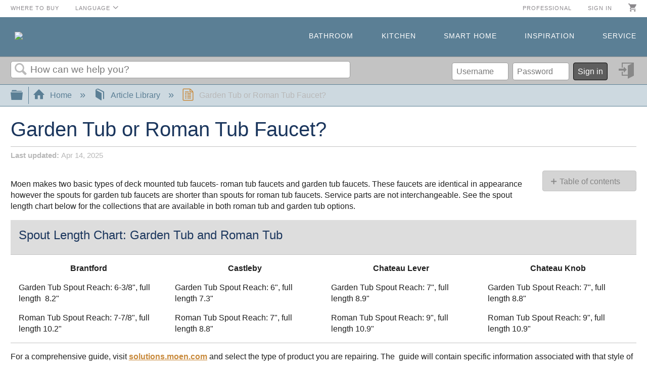

--- FILE ---
content_type: text/html; charset=utf-8
request_url: https://solutions.moen.com/Article_Library/Garden_Tub_or_Roman_Tub_Faucet%3F
body_size: 12554
content:
<!DOCTYPE html>
<html  lang="en">
<head prefix="og: http://ogp.me/ns# article: http://ogp.me/ns/article#">

        <meta name="viewport" content="width=device-width, initial-scale=1"/>
        <meta name="google-site-verification" content="I0vu8huVwcKH_j81hB0IDX05jb1oB1gVtpiiuAN02rY"/>
        <meta name="generator" content="MindTouch"/>
        <meta name="robots" content="index,follow"/>
        <meta property="og:title" content="Garden Tub or Roman Tub Faucet?"/>
        <meta property="og:site_name" content="Moen Solutions"/>
        <meta property="og:type" content="article"/>
        <meta property="og:locale" content="en_US"/>
        <meta property="og:url" content="https://solutions.moen.com/Article_Library/Garden_Tub_or_Roman_Tub_Faucet%3F"/>
        <meta property="og:image" content="https://a.mtstatic.com/@public/production/site_12553/1599588320-logo.png"/>
        <meta property="og:description" content="There are two different types of faucets Moen manufactures for high-flow soaking tubs. This article will explain how to determine which type of faucet you currently have."/>
        <meta property="article:published_time" content="2020-09-13T19:00:51Z"/>
        <meta property="article:modified_time" content="2025-04-14T14:41:12Z"/>
        <meta name="twitter:card" content="summary"/>
        <meta name="twitter:title" content="Garden Tub or Roman Tub Faucet?"/>
        <meta name="twitter:description" content="There are two different types of faucets Moen manufactures for high-flow soaking tubs. This article will explain how to determine which type of faucet you currently have."/>
        <meta name="twitter:image" content="https://a.mtstatic.com/@public/production/site_12553/1599588320-logo.png"/>
        <meta name="description" content="There are two different types of faucets Moen manufactures for high-flow soaking tubs. This article will explain how to determine which type of faucet you currently have."/>
        <link rel="canonical" href="https://solutions.moen.com/Article_Library/Garden_Tub_or_Roman_Tub_Faucet%3F"/>
        <link rel="search" type="application/opensearchdescription+xml" title="Moen Solutions Search" href="https://solutions.moen.com/@api/deki/site/opensearch/description"/>
        <link rel="apple-touch-icon" href="https://a.mtstatic.com/@style/common/images/apple-touch-icon.png?_=24104bb126645459f00072aac5927aa4a8ba410c:site_12553"/>
        <link rel="shortcut icon" href="https://a.mtstatic.com/@public/production/site_12553/1551720321-favicon.ico"/>

        <script type="application/ld+json">{"@context":"http:\/\/schema.org","@type":"Article","name":"Garden Tub or Roman Tub Faucet?","url":"https:\/\/solutions.moen.com\/Article_Library\/Garden_Tub_or_Roman_Tub_Faucet%3F","image":{"@type":"ImageObject","url":"https:\/\/a.mtstatic.com\/@public\/production\/site_12553\/1599588320-logo.png","height":{"@type":"QuantitativeValue","maxValue":315},"width":{"@type":"QuantitativeValue","maxValue":600}},"datePublished":"2020-09-13T19:00:51Z","dateModified":"2025-04-14T14:41:12Z","description":"There are two different types of faucets Moen manufactures for high-flow soaking tubs. This article will explain how to determine which type of faucet you currently have.","thumbnailUrl":"https:\/\/solutions.moen.com\/@api\/deki\/pages\/82677\/thumbnail?default=https%3A%2F%2Fsolutions.moen.com%2F%40style%2Fcommon%2Fimages%2Fimage-placeholder.png","mainEntityofPage":{"@type":"WebPage","@id":"https:\/\/solutions.moen.com\/Article_Library\/Garden_Tub_or_Roman_Tub_Faucet%3F"},"headline":"Garden Tub or Roman Tub Faucet?","author":{"@type":"Organization","name":"Moen Incorporated","logo":{"@type":"ImageObject","url":"https:\/\/p.widencdn.net\/byh6ll\/Moen_RGB_MOENBLUE-Registered","height":{"@type":"QuantitativeValue","maxValue":60},"width":{"@type":"QuantitativeValue","maxValue":600}}},"publisher":{"@type":"Organization","name":"Moen Incorporated","logo":{"@type":"ImageObject","url":"https:\/\/p.widencdn.net\/byh6ll\/Moen_RGB_MOENBLUE-Registered","height":{"@type":"QuantitativeValue","maxValue":60},"width":{"@type":"QuantitativeValue","maxValue":600}}}}</script>
        <script type="application/ld+json">{"@context":"http:\/\/schema.org","@type":"WebPage","name":"Garden Tub or Roman Tub Faucet?","url":"https:\/\/solutions.moen.com\/Article_Library\/Garden_Tub_or_Roman_Tub_Faucet%3F","relatedLink":["https:\/\/solutions.moen.com\/Article_Library\/One_Handle_Deck_Mount_Tub_FIller%3A_How_to_Replace_a_161772_Diverter","https:\/\/solutions.moen.com\/Article_Library\/One_Handle_Wall_Mount_Tub_Filler%3A_Leaking","https:\/\/solutions.moen.com\/Article_Library\/One_Handle_Wall_Mount_Tub_Filler%3A_Low_Flow","https:\/\/solutions.moen.com\/Article_Library\/One_Handle_Deck_Mount_Tub_Filler%3A_Low_Flow"]}</script>
        <script type="application/ld+json">{"@context":"http:\/\/schema.org","@type":"BreadcrumbList","itemListElement":[{"@type":"ListItem","position":1,"item":{"@id":"https:\/\/solutions.moen.com\/Article_Library","name":"Article Library"}}]}</script>

        <title>Garden Tub or Roman Tub Faucet? - Moen Solutions</title>


    

        <link media="screen" type="text/css" rel="stylesheet" href="https://a.mtstatic.com/@cache/layout/anonymous.css?_=148ae9a90d4c3065dda5656c82cbee24_c29sdXRpb25zLm1vZW4uY29t:site_12553" id="mt-screen-css" />

    
        <link media="print" type="text/css" rel="stylesheet" href="https://a.mtstatic.com/@cache/layout/print.css?_=cbc1ef412669c94bc786fec8dbd498bd:site_12553" id="mt-print-css" />


    <script type="application/json" nonce="2682d4bc7979e9a5138f588c8ad2ed72ae1e9f2cd54f8dd8a69581f20b8efb0e" id="mt-localizations-draft">
{"Draft.JS.alert.cancel.button":"OK","Draft.JS.alert.cancel.message":"You can not cancel a draft when the live page is unpublished.","Draft.JS.alert.cancel.title":"This draft cannot be canceled","Draft.JS.alert.publish.button":"OK","Draft.JS.alert.publish.message":"You can not publish a draft of a page with an unpublished parent","Draft.JS.alert.publish.title":"This draft cannot be published","Draft.JS.alert.unpublish.button":"OK","Draft.JS.alert.unpublish.message":"You can not unpublish a page when published subpages are present.","Draft.JS.alert.unpublish.title":"This page cannot be unpublished","Draft.JS.success.cancel":"The draft was successfully deleted.","Draft.JS.success.schedule.publish":"Publication schedule successfully created.","Draft.JS.success.publish":"The draft was successfully published.","Draft.JS.success.unpublish":"The page was successfully unpublished.","Draft.JS.success.unpublish.inherits-schedule\n        Draft.JS.success.unpublish.scheduled-to-publish":"[MISSING: draft.js.success.unpublish.inherits-schedule\n        draft.js.success.unpublish.scheduled-to-publish]","Draft.JS.success.update.schedule.publish":"Publication schedule successfully updated.","Draft.JS.success.update.schedule.unpublish":"[MISSING: draft.js.success.update.schedule.unpublish]","Draft.JS.success.delete.schedule\n        Draft.JS.success.delete.schedule.with.subpages\n        Draft.error.cancel":"[MISSING: draft.js.success.delete.schedule\n        draft.js.success.delete.schedule.with.subpages\n        draft.error.cancel]","Draft.error.publish":"There was an error publishing the draft.","Draft.error.unpublish":"There was an error unpublishing the page.","Draft.message.at":"at","Dialog.ConfirmSave.StrictIdf.title":"Oops!","Dialog.ConfirmSave.StrictIdf.error.missing-template-reference":"This article type requires a template reference widget. Not having one may negatively impact your site and SEO. Please contact CXone Expert support.","Dialog.ConfirmSave.StrictIdf.label.continue":"Proceed anyway","Dialog.ConfirmSave.StrictIdf.label.cancel":"Cancel","Dialog.ConfirmSave.StrictIdf.label.missing-template-reference-help-link":"Learn more about required references","Dialog.ConfirmSave.StrictIdf.error.invalid-idf":"This type of article should not exist at the requested location in the site hierarchy. Proceeding with the requested move may negatively impact site navigation and SEO.","Dialog.ConfirmSave.StrictIdf.label.invalid-idf-help-link":"Learn more about IDF structure","Dialog.EditDraft.page-title":"Create draft","Dialog.Scheduler.Common.label.am":"{0} AM","Dialog.Scheduler.Common.label.pm":"{0} PM","Dialog.Scheduler.Publish.alert-create-draft":"Create","Dialog.Scheduler.Publish.alert-existing-publication-scheduled":"This location has an existing publication schedule applied.  The new page will inherit this new schedule.","Dialog.Scheduler.Publish.alert-modify-message":"This draft is scheduled to be published {0} at {1}. A schedule cannot be modified or deleted less than 15 minutes from its start time.","Dialog.Scheduler.Publish.alert-modify-title":"This schedule cannot be modified","Dialog.Scheduler.Publish.button-close":"Close","Dialog.Scheduler.Publish.button-save":"Save publish schedule","Dialog.Scheduler.Publish.button-go-to-parent":"Go to parent","Dialog.Scheduler.Publish.do-not-have-permission-message":"This page will be published {0} with another page scheduled by {1}. You do not have permission to view this page. Please see {1} to resolve scheduling conflicts.","Dialog.Scheduler.Publish.go-to-parent-message":"This draft will be published {0}, scheduled by {1}. A schedule can only be modified where it was created.","Dialog.Scheduler.Publish.label.f1-link":"Learn about scheduled publishing","Dialog.Scheduler.Publish.page-title":"Publish","Dialog.Scheduler.Unpublish.button-save":"Save unpublish schedule","Dialog.Scheduler.Unpublish.alert-modify-message":"This page is scheduled to be unpublished {0} at {1}. A schedule cannot be modified or deleted less than 15 minutes from its start time.","Dialog.Scheduler.Unpublish.do-not-have-permission-message":"This page will be unpublished {0} with another page scheduled by {1}. You do not have permission to view this page. Please see {1} to resolve scheduling conflicts.","Dialog.Scheduler.Unpublish.go-to-parent-message":"This page will be unpublished {0}, scheduled by {1}. A schedule can only be modified where it was created.","Dialog.Scheduler.Unpublish.page-title":"Unpublish","Page.Dashboard.page-title":"Dashboard"}    </script>    <script type="application/json" nonce="2682d4bc7979e9a5138f588c8ad2ed72ae1e9f2cd54f8dd8a69581f20b8efb0e" id="mt-localizations-editor">
{"Article.Attach.file.upload.toobig":"The file \"{1}\" is too large.  The maximum allowed file size is {0}.","Article.Attach.file.upload.notAllowed":"The selected file can not be uploaded because you do not have permission to upload files of that type.","Article.Attach.file.upload.fileExtension":"You picked a file with an unsupported extension.  Please try again with a valid file.","Article.Common.page-is-restricted-login":"You do not have permission to view this page - please try signing in.","Article.Common.page-save-conflict":"You may have overwritten a concurrent editor's changes. Use this page's <a title=\"Revision History\" target=\"_blank\" href=\"{0}\" >Revision History<\/a> to review.","Article.Error.page-couldnt-be-loaded":"The requested page's contents could not be loaded.","Article.Error.page-save-conflict":"A page already exists at {0}. Navigate to the existing page and edit the page if you wish to modify its contents.","Article.Error.page-save-forbidden":"Your session has expired or you do not have permission to edit this page.","Article.Error.page-title-required":"A page title is required.","Article.edit.summary":"Edit summary","Article.edit.summary-reason":"Why are you making this edit?","Article.edit.enter-reason":"Enter reason (viewable in Site History Report)","Component.YoutubeSearch.error.key-invalid":"Your YouTube API Key was improperly configured. Please review the article at the","Component.YoutubeSearch.error.key-missing":"Your CXone Expert deployment needs to update your YouTube API Key. Details on how to update can be found at the","Component.YoutubeSearch.error.search-failed":"Search failed","Component.YoutubeSearch.info.not-found":"No videos found","Component.YoutubeSearch.label.video-url":"Video URL","Component.YoutubeSearch.placeholder.query":"Video URL or YouTube search query","Dialog.ConfirmCancel.button.continue-editing":"Continue editing","Dialog.ConfirmCancel.button.discard-changes":"Discard changes","Dialog.ConfirmCancel.message.changes-not-saved":"Your changes have not been saved to MindTouch.","Dialog.ConfirmCancel.title":"Discard changes?","Dialog.ConfirmDeleteRedirects.label.delete-redirects-help-link":"Learn more about deleting redirects","Dialog.ConfirmSave.error.redirect":"A redirect exists at this location and will be deleted if you continue. This may negatively impact your site and SEO. Please contact CXone Expert support.","Dialog.ConfirmSave.label.cancel":"Cancel","Dialog.ConfirmSave.label.continue":"Continue","Dialog.ConfirmSave.title":"Delete redirect?","Dialog.ConfirmSave.StrictIdf.error.invalid-idf":"This type of article should not exist at the requested location in the site hierarchy. Proceeding with the requested move may negatively impact site navigation and SEO.","Dialog.ConfirmSave.StrictIdf.error.missing-template-reference-insert":"You've removed the template reference, which is required for this page. Click Insert to reinsert the template reference.","Dialog.ConfirmSave.StrictIdf.label.cancel":"Cancel","Dialog.ConfirmSave.StrictIdf.label.continue":"Proceed anyway","Dialog.ConfirmSave.StrictIdf.label.insert":"Insert","Dialog.ConfirmSave.StrictIdf.label.missing-template-reference-help-link":"Learn more about required references","Dialog.ConfirmSave.StrictIdf.label.invalid-idf-help-link":"Learn more about IDF structure","Dialog.ConfirmSave.StrictIdf.title":"Oops!","Dialog.JS.wikibits-edit-section":"Edit section","Dialog.SaveRequired.button.cancel":"Cancel","Dialog.SaveRequired.button.save":"Save and continue","Dialog.SaveRequired.label.change-title-start":"This page needs a different title than","Dialog.SaveRequired.label.change-title-end":"Please make the correction and try again.","Dialog.SaveRequired.label.new-page-alert":"This operation can not be performed on a page that has not yet been created. In order to do that, we need to quickly save what you have.","Dialog.SaveRequired.title":"Save required","Draft.error.save-unpublished":"You cannot save an unpublished draft at {0}. A published page already exists at that location.","GUI.Editor.alert-changes-made-without-saving":"You have made changes to the content without saving your changes. Are you sure you want to exit this page?","GUI.Editor.error.copy-hint":"To avoid losing your work, copy the page contents to a new file and retry saving again.","GUI.Editor.error.server-error":"A server error has occurred.","GUI.Editor.error.unable-to-save":"We are unable to save this page","Redist.CKE.mt-save.save-to-file-link":"Save the page content to a file","Redist.CKE.mt-autosave.contents-autosaved":"The page contents were autosaved to the browser's local storage {0}","System.API.Error.invalid-redirect":"Cannot create a redirect on a page with sub-pages.","System.API.Error.invalid-redirect-target":"The redirect does not point at a valid page."}    </script>    <script type="application/json" nonce="2682d4bc7979e9a5138f588c8ad2ed72ae1e9f2cd54f8dd8a69581f20b8efb0e" id="mt-localizations-file-uploader">
{"Dialog.Attach.allowed-types":"Allowed file types:","Dialog.Attach.button.upload":"Upload","Dialog.Attach.choose-files-dad":"Choose files to upload or drag and drop files into this window.","Dialog.Attach.max-size":"Maximum upload file size: {0}"}    </script>    <script type="application/json" nonce="2682d4bc7979e9a5138f588c8ad2ed72ae1e9f2cd54f8dd8a69581f20b8efb0e" id="mt-localizations-grid-widget">
{"Article.Common.page-is-restricted-login":"You do not have permission to view this page - please try signing in.","MindTouch.Help.Page.search-unavailable":"Sorry, search is currently unavailable.","MindTouch.Reports.data.empty-grid-text":"No Data Available.","Page.StructuredTags.error-update":"An unknown error occurred."}    </script>    <script type="application/json" nonce="2682d4bc7979e9a5138f588c8ad2ed72ae1e9f2cd54f8dd8a69581f20b8efb0e" id="mt-localizations-tree-widget">
{"Skin.Common.home":"Home","Dialog.Common.error.path-not-found":"The requested page or section could not be loaded. Please update the link.","Dialog.JS.loading":"Loading...","Dialog.JS.loading.copy":"Copying page(s)...","Dialog.JS.loading.insertImage":"Inserting image...","Dialog.JS.loading.move":"Moving page(s)...","Dialog.JS.loading.moveFile":"Moving file...","Dialog.JS.loading.search":"Searching...","MindTouch.Help.Page.in":"in","MindTouch.Help.Page.no-search-results":"Sorry, we can't find what you are looking for.","MindTouch.Help.Page.no-search-try":"Try searching for something else, selecting a category, or try creating a ticket.","MindTouch.Help.Page.retrysearch":"Click here to search the whole site.","MindTouch.Help.Page.search-error-try":"Please try again later.","MindTouch.Help.Page.search-unavailable":"Sorry, search is currently unavailable."}    </script>    <script type="application/json" nonce="2682d4bc7979e9a5138f588c8ad2ed72ae1e9f2cd54f8dd8a69581f20b8efb0e" id="mt-localizations-dialog">
{"Dialog.Common.button.cancel":"Cancel","Dialog.Common.button.ok":"OK","Dialog.Common.label.home":"Home"}    </script>
    <script type="text/javascript" data-mindtouch-module="true" nonce="2682d4bc7979e9a5138f588c8ad2ed72ae1e9f2cd54f8dd8a69581f20b8efb0e" src="https://a.mtstatic.com/deki/javascript/out/globals.jqueryv2.2.4.js?_=24104bb126645459f00072aac5927aa4a8ba410c:site_12553"></script><script type="application/json" id="mt-global-settings" nonce="2682d4bc7979e9a5138f588c8ad2ed72ae1e9f2cd54f8dd8a69581f20b8efb0e">{"articleType":"topic","attachFileMax":1000,"baseHref":"https:\/\/solutions.moen.com","cacheFingerprint":"24104bb126645459f00072aac5927aa4a8ba410c:site_12553","canFileBeAttached":false,"cdnHostname":"a.mtstatic.com","clientSideWarnings":false,"dntEditorConfig":false,"draftEditable":false,"followRedirects":1,"idfHideTemplateTags":true,"idfVersion":"IDF3","isArticleReviewCommunityMembersEnabled":false,"isDraftAllowed":false,"isDraftManagerReportDownloadEnabled":false,"isDraftRequest":false,"isFindAndReplaceUndoEnabled":false,"isGenerativeSearchEnabled":false,"isGenerativeSearchDisclaimerEnabled":true,"isGenerativeSearchStreamResponseToggleEnabled":false,"isGenerativeSearchSearchIconEnabled":false,"isContentAdequacyEnabled":false,"isGenerativeSearchOnDemandEvaluationEnabled":false,"isFileDescriptionCaptionableByLlmEnabled":false,"isGoogleAnalyticsEnabled":true,"isGuideTabMultipleClassificationsEnabled":false,"isHawthornThemeEnabled":false,"isIframeSandboxEnabled":false,"isImportExportEnhancementsEnabled":false,"isImportExportMediaEnabled":false,"isExternalImportEnabled":false,"isInteractionAnalyticsDebugEnabled":false,"isDevelopmentModeEnabled":false,"isInteractionAnalyticsEnabled":true,"isKcsEnabledOnPage":false,"isMediaManagerEnabled":false,"isPinnedPagesEnabled":true,"isPinnedPagesEnhancementsEnabled":true,"isReportDownloadEnabled":false,"isSchedulePublishEnabled":true,"isSearchAsYouTypeEnabled":false,"isTinymceAiAssistantEnabled":false,"isSearchInsightsDownloadEnabled":true,"isSentimentAnalysisEnabled":false,"isShowMoreChildrenNodesEnabled":false,"isShowTerminalNodesEnabled":false,"isSkinResponsive":true,"isSmoothScrollEnabled":true,"isTinyMceEnabled":false,"isTreeArticleIconsEnabled":false,"isXhrF1WebWidgetEnabled":true,"isXhrIEMode":false,"kcsEnabled":false,"kcsV2Enabled":false,"kcsV2GuidePrivacySetting":"Semi-Public","learningPathsEnabled":true,"maxFileSize":268435456,"moduleMode":"global","pageEditable":false,"pageId":82677,"pageIsRedirect":false,"pageLanguageCode":"en-US","pageName":"Garden Tub or Roman Tub Faucet?","pageNamespace":"","pageOrderLimit":1000,"pagePermissions":["LOGIN","BROWSE","READ","SUBSCRIBE"],"pageRevision":"3","pageSectionEditable":false,"pageTitle":"Article Library\/Garden Tub or Roman Tub Faucet?","pageViewId":"6fbbce62-e337-48c0-9486-94b87bf5c999","siteId":"site_12553","pathCommon":"\/@style\/common","pathSkin":"\/@style\/elm","relatedArticlesDetailed":true,"removeBlankTemplate":true,"removeDeleteCheckbox":true,"cidWarningOnDelete":true,"scriptParser":2,"sessionId":"ZjRjYzg1NTctMjM4NC00YmI1LTllZGItZDUwNjk3NmExN2Y4fDIwMjYtMDEtMjFUMTk6Mzk6MjA=","showAllTemplates":false,"siteAuthoringPageThumbnailManagementEnabled":true,"skinStyle":"columbia.elm","spaceballs2Enabled":false,"strictIdfEnabled":true,"uiLanguage":"en-us","userId":2,"isPageRedirectPermanent":false,"userIsAdmin":false,"userIsAnonymous":true,"userIsSeated":false,"userName":"Anonymous User","userPermissions":["LOGIN","BROWSE","READ","SUBSCRIBE"],"userSystemName":"Anonymous","userTimezone":"GMT","webFontConfig":{"google":{"families":null}},"apiToken":"xhr_2_1769025056_6d7854addef6d988f6389bc0c5f2d16d0539cb673534c76739f38af3928155a5","displayGenerativeSearchDisclaimer":true}</script><script type="text/javascript" data-mindtouch-module="true" nonce="2682d4bc7979e9a5138f588c8ad2ed72ae1e9f2cd54f8dd8a69581f20b8efb0e" src="https://a.mtstatic.com/deki/javascript/out/deki.legacy.js?_=24104bb126645459f00072aac5927aa4a8ba410c:site_12553"></script><script type="text/javascript" data-mindtouch-module="true" nonce="2682d4bc7979e9a5138f588c8ad2ed72ae1e9f2cd54f8dd8a69581f20b8efb0e" src="https://a.mtstatic.com/deki/javascript/out/community.js?_=24104bb126645459f00072aac5927aa4a8ba410c:site_12553"></script><script type="text/javascript" data-mindtouch-module="true" nonce="2682d4bc7979e9a5138f588c8ad2ed72ae1e9f2cd54f8dd8a69581f20b8efb0e" src="https://a.mtstatic.com/deki/javascript/out/standalone/skin_elm.js?_=24104bb126645459f00072aac5927aa4a8ba410c:site_12553"></script><script type="text/javascript" data-mindtouch-module="true" nonce="2682d4bc7979e9a5138f588c8ad2ed72ae1e9f2cd54f8dd8a69581f20b8efb0e" src="https://a.mtstatic.com/deki/javascript/out/standalone/pageBootstrap.js?_=24104bb126645459f00072aac5927aa4a8ba410c:site_12553"></script>

    
        

<!-- Global site tag (gtag.js) - Google Analytics -->
<script async="async" src="https://www.googletagmanager.com/gtag/js?id=UA-9515831-20"></script>
<script>/*<![CDATA[*/
  window.dataLayer = window.dataLayer || [];
  function gtag(){dataLayer.push(arguments);}
  gtag('js', new Date());

  gtag('config', 'UA-9515831-20');
/*]]>*/</script>

<!--BLUECONIC SCRIPT -->
<script src="https://cdn.blueconic.net/moen.js"></script>
<!-- : END BLUECONIC SCRIPT -->


<!--mp_linkcode_begins-->
<script>/*<![CDATA[*/
var MP = {
	Version: '3.2.2.0',
	SrcLang: 'en',
    Protocols: {'http:':'http://', 'https:':'https://'},
    UrlLang: 'mp_js_current_lang',
	SrcUrl: decodeURIComponent('mp_js_orgin_url'),
	oSite: decodeURIComponent('mp_js_origin_baseUrl'),
	tSite: decodeURIComponent('mp_js_translated_baseUrl'),
	init: function() {
		if (MP.oSite.indexOf('p_js_') == 1) {
			MP.SrcUrl = window.top.document.location.href;
			MP.oSite = MP.tSite = window.top.document.location.host;
			MP.UrlLang = MP.SrcLang;
		}
	},
	switchLanguage: function(url, pref, sync) {
		var sync = sync;
		var oSite=MP.oSite.replace('http://','').replace('https://','').replace(/\/?$/, '');
		var tSite=MP.tSite.replace('http://','').replace('https://','').replace(/\/?$/, '');
		url=url.replace('http://','').replace('https://','').replace(/\/?$/, '');
		if(sync && (typeof MpStorage !== 'undefined')&&(typeof MpStorage.updatePref !== 'undefined')){
			MpStorage.updatePref(url,pref);
		}
		lang = pref.substring(0,2);
		setTimeout(function() {
			var script = document.createElement('SCRIPT');
            var protocol = MP.Protocols[location.protocol];
			if (url == oSite) {
				tSite = tSite.split(/[/?#]/)[0];
				script.src = protocol + tSite + '/' + MP.SrcLang + MP.UrlLang + '/?1023749634;' + encodeURIComponent(location.href);
			} else {
			 if(MP.SrcLang==lang && tSite == oSite){return false;}
				url = url.split(/[/?#]/)[0];
				script.src = protocol + url + '/' + MP.SrcLang + lang + '/?1023749632;' + encodeURIComponent(MP.SrcUrl);
			}
			var target = document.getElementsByTagName('script')[0];
			target.parentNode.insertBefore(script, target);
		}, 500);
		return false;
	},
	switchToLang: function(url) {
		if(window.top.location.href == url){
			if((typeof MpStorage !== 'undefined')&&(typeof MpStorage.updatePref !== 'undefined'))
			MpStorage.updatePref(MP.oSite,MP.SrcLang);
		}else{
			window.top.location.href = url;
		}
	}
};
/*]]>*/</script>
<!--mp_linkcode_ends--> 


<!-- mp_snippet_begins -->
<script>/*<![CDATA[*/
MP.UrlLang='mp_js_current_lang';
MP.SrcUrl=decodeURIComponent('mp_js_orgin_url');
MP.oSite=decodeURIComponent('mp_js_origin_baseUrl');
MP.tSite=decodeURIComponent('mp_js_translated_baseUrl');
MP.init();
var mp_langLink = function() {
    var langlinks = document.querySelectorAll('.langLink');
    for (var i = 0; i < langlinks.length; i++) {
        langlinks.item(i).onclick = function() {
            MP.init();
            var lang = this.getAttribute('data-lang');
            var url = this.getAttribute('data-href');
            var tSite = MP.tSite.replace(/(https?:\/\/|\/?$)/g,'');
            url = url.replace(/(https?:\/\/|\/?$)/g,'');
            MP.switchLanguage(tSite.search(url)!=-1?MP.oSite:url, lang, true);
            return false;
        }
    }
};
if(window.addEventListener){
	window.addEventListener('load',mp_langLink,false);
}else if(window.attachEvent){
	window.attachEvent('onload',mp_langLink);
}
/*]]>*/</script>
<!-- mp_snippet_ends -->
    
<script type="text/javascript" nonce="2682d4bc7979e9a5138f588c8ad2ed72ae1e9f2cd54f8dd8a69581f20b8efb0e">(function(i,s,o,g,r,a,m){i['GoogleAnalyticsObject']=r;i[r]=i[r]||function(){(i[r].q=i[r].q||[]).push(arguments)},i[r].l=1*new Date();a=s.createElement(o),m=s.getElementsByTagName(o)[0];a.async=1;a.src=g;m.parentNode.insertBefore(a,m)})(window,document,'script','//www.google-analytics.com/analytics.js','ga');ga('create','UA-9515831-20','solutions.moen.com',{allowLinker:true});ga('send','pageview');ga('create','UA-65721316-35','solutions.moen.com',{name:'mtTracker',allowLinker:true});ga('mtTracker.require','linker');ga('mtTracker.set', 'anonymizeIp', true);ga('mtTracker.send','pageview');document.addEventListener('mindtouch-web-widget:f1:loaded',function(e){var t=e.data||{},d=t.widget;d&&''!==t.embedId&&document.addEventListener('mindtouch-web-widget:f1:clicked',function(e){var t=(e.data||{}).href;if(t){var n=document.createElement('a');n.setAttribute('href',t),'expert-help.nice.com'===n.hostname&&(e.preventDefault(),ga('linker:decorate',n),d.open(n.href))}})});</script>
</head>
<body class="elm-user-anonymous columbia-page-main columbia-article-topic columbia-browser-chrome columbia-platform-macintosh columbia-breadcrumb-home-articlelibrary-gardentuborromantubfaucet%3F columbia-live no-touch columbia-lang-en-us columbia-skin-elm">
<a class="elm-skip-link" href="#elm-main-content" title="Press enter to skip to the main content">Skip to main content</a><main class="elm-skin-container" data-ga-category="Anonymous | page">
    <header class="elm-header">
        <div class="elm-header-custom"><nav class="top-header ping-moen-solutions-us-en"><div class="top-header-inner"><div class="left-wrapper"><ol class="left-items"><li><a href="https://www.moen.com/where-to-buy" target="_blank" rel="external noopener nofollow" class="link-https">Where to Buy</a></li></ol><ol class="mindtouch-site-nav-tophat"><li><a class="mt-dropdown-link" href="#">Language</a><ul class="mt-dropdown"><li><a target="_self" class="internal" href="https://solutions.moen.com/" rel="internal">English</a></li><li><a target="_self" href="https://es-solutions.moen.com/" rel="external nofollow" class="link-https">Espa&ntilde;ol</a></li><li><a target="_self" href="https://fr-solutions.moen.com/" rel="external nofollow" class="link-https">Fran&ccedil;ais</a></li></ul></li></ol></div><ol class="right-items"><li><a href="http://pro.moen.com/" target="_blank" rel="external noopener nofollow" class="external">Professional</a></li><li><a href="https://www.moen.com/login" target="_blank" rel="external noopener nofollow" class="link-https">Sign in</a></li><li><a href="https://www.moen.com/cart" target="_blank" rel="external noopener nofollow" class="link-https"><img alt="moen-cart" class="internal" loading="lazy" src="https://solutions.moen.com/@api/deki/files/32523/icon_cart_copy.svg?revision=1" /></a></li></ol></div></nav><nav class="elm-nav mindtouch-header"><div class="elm-nav-container"><div class="company-logo-container"><a href="https://www.moen.com/" target="_blank" rel="external noopener nofollow" class="link-https"><img src="https://solutions.moen.com/@api/deki/site/logo.png?default=https://a.mtstatic.com/skins/styles/elm/logo.svg%3F_%3D24104bb126645459f00072aac5927aa4a8ba410c:site_12553" /></a></div><a class="mt-icon-mindtouch-header-menu mt-dropdown-link" href="#">Menu</a><ol class="mindtouch-site-nav-mobile mt-dropdown"><li><a href="https://www.moen.com/bathroom" target="_blank" rel="external noopener nofollow" class="link-https">Bathroom</a></li><li><a href="https://www.moen.com/kitchen" target="_blank" rel="external noopener nofollow" class="link-https">Kitchen</a></li><li><a href="https://www.moen.com/smart-home" target="_blank" rel="external noopener nofollow" class="link-https">Smart Home</a></li><li><a href="https://www.moen.com/inspiration" target="_blank" rel="external noopener nofollow" class="link-https">Inspiration</a></li><li><a href="https://www.moen.com/customer-support" target="_blank" rel="external noopener nofollow" class="link-https">Service</a></li></ol><ol class="mindtouch-site-nav"><li><a href="https://www.moen.com/bathroom" target="_blank" rel="external noopener nofollow" class="link-https">Bathroom</a></li><li><a href="https://www.moen.com/kitchen" target="_blank" rel="external noopener nofollow" class="link-https">Kitchen</a></li><li><a href="https://www.moen.com/smart-home" target="_blank" rel="external noopener nofollow" class="link-https">Smart Home</a></li><li><a href="https://www.moen.com/inspiration" target="_blank" rel="external noopener nofollow" class="link-https">Inspiration</a></li><li><a href="https://www.moen.com/customer-support" target="_blank" rel="external noopener nofollow" class="link-https">Service</a></li></ol></div></nav>



<script type="text/javascript">/*<![CDATA[*/
$(document).ready(function(){
    var location = "Article_Library\/Garden_Tub_or_Roman_Tub_Faucet?";
    var homeIcon = '<div class="elm-search-home" style="display: inline-block;margin: 0 .5em;"><a class="mt-icon-home" data-ga-label="Browse back" href="/" id="mt-home-nav" title="Go Home">Go back Home </a></div>';
    var backNav = $('.columbia-page-special .elm-header-user-nav .elm-search-back');
    if(location==='Special:Search'){
        $(homeIcon).insertAfter(backNav);
    }
});/*]]>*/</script>



<input name="type" id="mt-search-type" type="hidden" value="wiki,document"></input>



<script type="text/javascript">/*<![CDATA[*/
$(document).ready(function(){
   var searchDest = $('#mt-search-path');
   var searchElem = $('#mt-search-type');
    searchElem.insertAfter(searchDest);
});/*]]>*/</script>




</div>
        <div class="elm-nav mt-translate-module" hidden="true">
            <div class="elm-nav-container mt-translate-container"></div>
        </div>
        <div class="elm-header-logo-container">
            <a href="https://solutions.moen.com" title="Moen Solutions" aria-label='Link to home'><img src="https://a.mtstatic.com/@public/production/site_12553/1599588320-logo.png" alt="Moen Solutions" /></a>
        </div>
        
        <nav class="elm-header-user-nav elm-nav" role="navigation">
            <div class="elm-nav-container">
                <ol>
                    <li class="elm-global-search" data-ga-action="Header search"><a class="mt-icon-site-search mt-toggle-form" href="#" title="Search site">Search site</a>
<div class="mt-quick-search-container mt-toggle-form-container">
    <form action="/Special:Search">
        <input name="qid" id="mt-qid-skin" type="hidden" value="" />
        <input name="fpid" id="mt-search-filter-id" type="hidden" value="230" />
        <input name="fpth" id="mt-search-filter-path" type="hidden" />
        <input name="path" id="mt-search-path" type="hidden" value="" />

        <label class="mt-label" for="mt-site-search-input">
            Search
        </label>
        <input class="mt-text mt-search search-field" name="q" id="mt-site-search-input" placeholder="How can we help you?" type="search" />
        <button class="mt-button ui-button-icon mt-icon-site-search-button search-button" type="submit">
            Search
        </button>
    </form>
</div>
<div class="elm-search-back"><a class="mt-icon-browser-back" data-ga-label="Browse back" href="#" id="mt-browser-back" title="Go back to previous article">Go back to previous article</a></div>
</li>
                    <li class="elm-user-menu"><ol class="mt-user-menu">

    <li class="mt-user-quick-login">
        <div class="mt-quick-login-container mt-toggle-form-container">
            <form action="https://solutions.moen.com/Special:UserLogin?returntotitle=Article_Library%2FGarden_Tub_or_Roman_Tub_Faucet%3F" class="mt-form" method="POST" id="quick-login">
                <div class="mt-field">
                    <input autocomplete="off" class="reset mt-text" id="username" name="username" placeholder="Username" type="text" />
                    <label class="title login-form-label mt-label" for="username">Username</label>
                </div>
                <div class="mt-field">
                    <input autocomplete="off" class="mt-text" id="password" name="password" placeholder="Password" type="password" />
                    <label class="title login-form-label mt-label" for="password">Password</label>
                </div>
                <div class="mt-field mt-submit">
                    <button class="ui-button ui-button-primary" type="submit">Sign in</button>
                </div>
            </form>
        </div>
    </li>

    <li class="mt-user-menu-user">
        <a class="mt-icon-quick-sign-in mt-dropdown-link mt-toggle-right"
           href="#"
           title="Sign in">Sign in</a>

        <ul class="mt-user-menu-container mt-dropdown">

            <li class="mt-login-sign-in">
                <a class="mt-icon-quick-sign-in" href="https://solutions.moen.com/Special:UserLogin?returntotitle=Article_Library%2FGarden_Tub_or_Roman_Tub_Faucet%3F" title="Sign in">
                    Sign in
                </a>
            </li>

            <li class="mt-login-forgot-password">
                <a class="mt-icon-login-forgot-password" href="https://solutions.moen.com/Special:UserPassword" title="Retrieve lost password">
                    Forgot password
                </a>
            </li>
        </ul>
    </li>
</ol>
</li>
                </ol>
            </div>
        </nav>
        <nav class="elm-header-global-nav elm-nav" data-ga-action="Elm Navigation">
            <div class="elm-nav-container">
                <button class="elm-hierarchy-trigger mt-hierarchy-trigger ui-button-icon mt-icon-hierarchy-trigger-closed" title="Expand/collapse global hierarchy" data-ga-label="Hierarchy Toggle - Tree View">
                    Expand/collapse global hierarchy
                </button>
                <ol class="mt-breadcrumbs" data-ga-action="Breadcrumbs">
                        <li>
                            <a href="https://solutions.moen.com/" data-ga-label="Breadcrumb category">
                                <span class="mt-icon-article-category mt-icon-article-home"></span>
                                    Home
                            </a>
                        </li>
                        <li>
                            <a href="https://solutions.moen.com/Article_Library" data-ga-label="Breadcrumb guide">
                                <span class="mt-icon-article-guide"></span>
                                    Article Library
                            </a>
                        </li>
                        <li class="mt-breadcrumbs-current-page">
                            <span class="mt-icon-article-topic"></span>
                            Garden Tub or Roman Tub Faucet?
                        </li>
                </ol>
                <button class="mt-icon-hierarchy-mobile-view-trigger ui-button-icon mt-icon-hierarchy-mobile-trigger-closed" title="Expand/collapse global location" data-ga-label="Hierarchy Toggle - Breadcrumb Expand/Collapse">
                    Expand/collapse global location
                </button>
            </div>
        </nav>
        <nav class="elm-nav elm-header-hierarchy">
            <div class="elm-nav-container">
                <div class="elm-hierarchy mt-hierarchy"></div>
            </div>
        </nav>    </header>
    <article class="elm-content-container" id="elm-main-content" tabindex="-1">
        <header>
            <div id="flash-messages"><div class="dekiFlash"></div></div>
            
                
<h1 id="title" data-title-editor-available="false">
        Garden Tub or Roman Tub Faucet?
</h1>

                

                
                    <ol class="elm-meta-data elm-meta-top" data-ga-action="Page actions">
                        <li class="elm-last-modified"><dl class="mt-last-updated-container">
    <dt class="mt-last-updated-label">Last updated</dt>
    <dd>
        <span class="mt-last-updated" data-timestamp="2025-04-14T14:41:12Z"></span>
    </dd>
</dl>
</li>
                        <li class="elm-pdf-export"><a data-ga-label="PDF" href="https://solutions.moen.com/@api/deki/pages/82677/pdf/Garden%2bTub%2bor%2bRoman%2bTub%2bFaucet%253F.pdf" rel="nofollow" target="_blank" title="Export page as a PDF">
    <span class="mt-icon-article-pdf"></span>Save as PDF
</a></li>
                        <li class="elm-social-share"></li>
                    </ol>
                
            
        </header>
                <header class="mt-content-header">


</header>
                <aside class="mt-content-side"></aside>
            <aside id="mt-toc-container" data-title="Table of contents" data-collapsed="true">
                <nav class="mt-toc-content mt-collapsible-section">
                    <ol><li><a href="#Spout_Length_Chart:_Garden_Tub_and_Roman_Tub" rel="internal">Spout Length Chart: Garden Tub and Roman Tub</a></li></ol>
                </nav>
            </aside>
            <section class="mt-content-container">
                <p>Moen makes two basic types of deck mounted tub faucets-&nbsp;roman tub faucets and garden tub faucets. These faucets are identical in appearance however the spouts for garden tub faucets are shorter&nbsp;than spouts for roman tub faucets. Service parts are not interchangeable. See the spout length&nbsp;chart below for the collections that are available in both roman tub and garden tub options.</p>

<table class="mt-responsive-table">
    <tbody>
        <tr>
            <td class="mt-bgcolor-dddddd mt-noheading">
            <div mt-section-origin="Article_Library/Garden_Tub_or_Roman_Tub_Faucet?" class="mt-section"><span id="Spout_Length_Chart:_Garden_Tub_and_Roman_Tub"></span><h5 class="editable">Spout Length Chart: Garden Tub and Roman Tub</h5>
            </div></td>
        </tr>
    </tbody>
</table>

<table class="mt-responsive-table">
    <tbody>
        <tr>
            <td class="mt-bgcolor-ffffff mt-noheading">
            <p class="mt-align-center"><strong>Brantford</strong></p>

            <p>Garden Tub Spout Reach: 6-3/8&quot;, full length &nbsp;8.2&quot;</p>

            <p>Roman Tub Spout Reach: 7-7/8&quot;, full length 10.2&quot;</p>
            </td>
            <td class="mt-bgcolor-ffffff mt-noheading">
            <p class="mt-align-center"><strong>Castleby</strong></p>

            <p>Garden Tub Spout Reach: 6&quot;, full length 7.3&quot;</p>

            <p>Roman Tub Spout Reach: 7&quot;, full length 8.8&quot;</p>
            </td>
            <td class="mt-bgcolor-ffffff mt-noheading">
            <p class="mt-align-center"><font face="Din-Bold, arial, helvetica, sans-serif, arial unicode ms"><b>Chateau Lever</b></font></p>

            <p>Garden Tub Spout Reach: 7&quot;, full length 8.9&quot;</p>

            <p>Roman Tub Spout Reach: 9&quot;, full length 10.9&quot;</p>
            </td>
            <td class="mt-bgcolor-ffffff mt-noheading">
            <p class="mt-align-center"><font face="Din-Bold, arial, helvetica, sans-serif, arial unicode ms"><b>Chateau Knob</b></font></p>

            <p>Garden Tub Spout Reach: 7&quot;, full length 8.8&quot;</p>

            <p>Roman Tub Spout Reach: 9&quot;, full length 10.9&quot;</p>
            </td>
        </tr>
    </tbody>
</table>

<p>For a comprehensive guide, visit <strong><u><a title="https://solutions.moen.com/" href="https://solutions.moen.com/" rel="internal">solutions.moen.com</a></u></strong> and select the type of product&nbsp;you are repairing. The&nbsp; guide will contain specific information associated with that style of product.</p>

<hr />
<p><strong><span class="mt-font-size-22"><span class="mt-font-arial">Still Not Finding What You're Looking For?</span></span></strong></p>

<p><span class="mt-font-arial"><a title="https://www.moen.com/customer-support/contact-us" href="https://www.moen.com/customer-support/contact-us" target="_blank" rel="external noopener nofollow" class="link-https">Contact Us</a>&nbsp;</span><span class="mt-font-arial">or&nbsp;<font color="#000000">Call 1-800-BUY-MOEN&nbsp;&nbsp;&nbsp;&nbsp;&nbsp;&nbsp;&nbsp;&nbsp;&nbsp;&nbsp;&nbsp;</font></span></p>

<p><span class="mt-font-arial"><font color="#000000">Non US?&nbsp;&nbsp;<u><a href="https://www.moen.ca/customer-support/contact-us" rel="external nofollow" target="_blank" title="https://www.moen.ca/customer-support/contact-us">Moen Canada&nbsp;</a></u>| Other&nbsp;<u><a href="https://www.moen.com/region-lang-selector" rel="external nofollow" target="_blank" title="https://www.moen.com/region-lang-selector">International Sites</a></u><u><a href="https://www.moen.com/region-lang-selector" rel="external nofollow" target="_blank" title="https://www.moen.com/region-lang-selector">&nbsp;</a></u>&nbsp;</font></span></p>

<p>&nbsp;</p>


                    <footer class="mt-content-footer"></footer>
            </section>

        
            <footer class="elm-content-footer">
                <ol class="elm-meta-data elm-meta-article-navigation">
                    <li class="elm-back-to-top"><a class="mt-icon-back-to-top" href="#title" id="mt-back-to-top" title="Jump back to top of this article">Back to top</a></li>
                    <li class="elm-article-pagination"><ul class="mt-article-pagination" data-ga-action="Article pagination bottom">
    <li class="mt-pagination-previous">

            <a class="mt-icon-previous-article" data-ga-label="Previous page" href="https://solutions.moen.com/Article_Library/Garbage_Disposals" title="Garbage Disposals"><span>Garbage Disposals</span></a>
    </li>
        <li class="mt-pagination-next">
                <a class="mt-icon-next-article" data-ga-label="Next page" href="https://solutions.moen.com/Article_Library/Getting_Started" title="Getting Started"><span>Getting Started</span></a>
        </li>
</ul>
</li>
                </ol>
                    <div class="elm-article-feedback"><div class="mt-feedback-rating-container" data-ga-action="Page rating" data-page-revision="3" data-use-local-storage="true"><ul class="mt-feedback-rating-controls"><li class="mt-feedback-rating-message mt-feedback-rating-item">Was this article helpful?</li><li class="mt-rating-yes mt-feedback-rating-item"><button class="mt-rating-button-yes mt-feedback-rating-button ui-button-icon mt-icon-rating-yes" data-ga-label="Rate">Yes</button></li><li class="mt-rating-no mt-feedback-rating-item"><button class="mt-rating-button-no mt-feedback-rating-button ui-button-icon mt-icon-rating-no" data-ga-label="Rate">No</button></li><li class="mt-last-rating-date mt-feedback-rating-item"></li></ul><div id="mt-feedback-flash-message"></div></div><script type="application/json" id="mt-localizations-feedback-rating">/*<![CDATA[*/{"Page.FeedbackRating.label.last-rated":"-- You last rated this article on {0}","Page.FeedbackRating.message.contact.no":"No","Page.FeedbackRating.message.contact.yes":"Yes","Page.FeedbackRating.message.submit.error":"An error occurred while attempting to send your feedback.  Please try again at a later time.","Page.FeedbackRating.message.submit.success":"Your feedback has been successfully submitted.  You can submit more feedback at any time."}/*]]>*/</script></div>
                <div class="elm-related-articles-container"><h2 class="mt-related-articles-header">Recommended articles</h2>
<ol class="mt-related-listings-container"
    data-ga-action="related"
    >
</ol>
<script type="application/json" nonce="2682d4bc7979e9a5138f588c8ad2ed72ae1e9f2cd54f8dd8a69581f20b8efb0e" id="mt-localizations-related-pages">
{"Skin.Columbia.label.no-recommended-articles":"There are no recommended articles."}</script></div>
                <ol class="elm-meta-data elm-meta-bottom">
                    <li class="elm-classifications">        <dl class="mt-classification mt-classification-article-topic" data-ga-action="Tag navigation">
            <dt class="mt-classification-label">Article type</dt>
            <dd class="mt-classification-value"><a href="https://solutions.moen.com/Special:Search?tags=article%3Atopic" data-ga-label="Classification">Topic</a></dd>
        </dl>
</li>
                    <li class="elm-tags"><dl class="mt-tags">
    <dt class="mt-tag-label">Tags</dt>
    <dd class="mt-tag-value">
        <ol class="mt-tags-list" data-ga-action="Tag navigation">
                <li class="mt-tag-link mt-tag-roman-tub-troubleshooting" rel="nofollow"><a href="https://solutions.moen.com/Special:Search?tags=Roman+Tub-Troubleshooting" data-ga-label="Free tag"> Roman Tub-Troubleshooting</a></li>
        </ol>
    </dd>
</dl></li>
                </ol>
            </footer>
        
    </article>
    <footer class="elm-footer">
        <nav class="elm-footer-siteinfo-nav elm-nav">
            <div class="elm-nav-container">
                <ol>
                    <li class="elm-footer-copyright">&copy; Copyright 2026 Moen Solutions</li>
                    <li class="elm-footer-powered-by"><a href="https://mindtouch.com/demo" class="mt-poweredby product " title="MindTouch" target="_blank">
   Powered by CXone Expert
   <span class="mt-registered">&reg;</span>
</a></li>
                </ol>
            </div>
        </nav>
        <div class="elm-footer-custom">

<footer class="custom-moen-footer"><div class="main-footer-top"><nav class="footer-nav-widgets"><div class="nav-widget"><a href="https://www.moen.com/inspiration" target="_blank" rel="external noopener nofollow" class="link-https"><img alt="lightbulb-icon" class="internal" loading="lazy" src="https://solutions.moen.com/@api/deki/files/32509/widget-lightbulb_copy.svg?revision=1" /><div class="nav-widget-text"><span class="nav-widget-title">Get Inspired</span><p>From project advice to design planning, we'll help you get started.</p></div></a></div><div class="nav-widget"><a href="https://www.moen.com/customer-support" target="_blank" rel="external noopener nofollow" class="link-https"><img alt="gear-icon" class="internal" loading="lazy" src="https://solutions.moen.com/@api/deki/files/32515/widget-gear_copy.svg?revision=1" /><div class="nav-widget-text"><span class="nav-widget-title">Need Support?</span><p>Let us help you find a solution to the problem you are having.</p></div></a></div><div class="nav-widget"><a href="https://www.moen.com/" target="_blank" rel="external noopener nofollow" class="link-https"><img alt="envelope-icon" class="internal" loading="lazy" src="https://solutions.moen.com/@api/deki/files/32518/widget-envelope_copy.svg?revision=1" /><div class="nav-widget-text"><span class="nav-widget-title">Send Me Updates</span><p>Sign up to receive Moen design trends and tips.</p></div></a></div></nav><div class="footer-middle-container"><div class="moen-incorporated-container"><div class="moen-description"><a href="https://www.moen.com/" target="_blank" rel="external noopener nofollow" class="link-https"><img alt="moen-logo" class="internal" loading="lazy" src="https://solutions.moen.com/@api/deki/files/32525/moen-logo_copy.svg?revision=1" /></a><div class="moen-blurb"><span>&copy; 2025 Moen Incorporated</span><p>As the #1 faucet brand in North America, Moen offers a diverse selection of thoughtfully designed kitchen and bath faucets, showerheads, accessories, bath safety products, garbage disposals and kitchen sinks for residential and commercial applications each delivering the best possible combination of meaningful innovation, useful features, and lasting value.</p></div></div><div class="proffessional-link"><a href="http://pro.moen.com/" target="_blank" rel="external noopener nofollow" class="external">PROFESSIONAL</a></div></div><div class="links-list-container"><nav class="top-level-links"><ul><li><a href="https://www.moen.com/bathroom" target="_blank" rel="external noopener nofollow" class="main-link link-https">Bathroom</a></li><li><a href="https://www.moen.com/kitchen" target="_blank" rel="external noopener nofollow" class="main-link link-https">Kitchen</a></li><li><a href="https://www.moen.com/inspiration" target="_blank" rel="external noopener nofollow" class="main-link link-https">Inspiration</a></li><li><a href="https://www.moen.com/customer-support/contact-us" target="_blank" rel="external noopener nofollow" class="main-link link-https">Contact</a></li></ul></nav><nav class="our-company-links"><ul><li class="main-link">Our Company</li><li><a href="https://www.moen.com/about-moen" target="_blank" rel="external noopener nofollow" class="link-https">About Moen</a></li><li><a href="https://www.moen.com/careers" target="_blank" rel="external noopener nofollow" class="link-https">Careers</a></li><li><a href="https://www.moen.com/press-room" target="_blank" rel="external noopener nofollow" class="link-https">Press Room</a></li><li><a href="https://www.moen.com/where-to-buy" target="_blank" rel="external noopener nofollow" class="link-https">Where to Buy</a></li></ul></nav><nav class="service-links"><ul><li><a href="https://www.moen.com/customer-support" target="_blank" rel="external noopener nofollow" class="main-link link-https">Service</a></li><li><a href="https://www.moen.com/customer-support/installation-help" target="_blank" rel="external noopener nofollow" class="link-https">Installation Help</a></li><li><a href="https://www.moen.com/customer-support/faq" target="_blank" rel="external noopener nofollow" class="link-https">FAQs</a></li><li><a href="https://www.moen.com/u/support" target="_blank" rel="external noopener nofollow" class="link-https">U by Moen Support</a></li><li><a href="https://www.moen.com/customer-support/warranty" target="_blank" rel="external noopener nofollow" class="link-https">Warranty Information</a></li></ul></nav><nav class="service-links-cont"><ul><li>Placeholder</li><li><a href="https://register.moen.com/" target="_blank" rel="external noopener nofollow" class="link-https">Register Your Product</a></li><li><a href="https://www.moen.com/customer-support/drain-replacement" target="_blank" rel="external noopener nofollow" class="link-https">Drain Replacement</a></li><li><a href="https://www.moen.com/customer-support/cartridge-replacement" target="_blank" rel="external noopener nofollow" class="link-https">Cartridge Replacement</a></li></ul></nav></div><div class="moen-incorporated-container-tablet"><div class="moen-logo-copyright"><a href="https://www.moen.com/" target="_blank" rel="external noopener nofollow" class="link-https"><img alt="moen-logo" class="internal" loading="lazy" src="https://solutions.moen.com/@api/deki/files/32525/moen-logo_copy.svg?revision=1" /></a><span>&copy; 2023 Moen Incorporated</span></div><div class="moen-blurb-language-selector"><div class="moen-blurb"><p>As the #1 faucet brand in North America, Moen offers a diverse selection of thoughtfully designed kitchen and bath faucets, showerheads, accessories, bath safety products, garbage disposals and kitchen sinks for residential and commercial applications each delivering the best possible combination of meaningful innovation, useful features, and lasting value.</p></div></div><div class="proffessional-link"><a href="http://pro.moen.com/" target="_blank" rel="external noopener nofollow" class="external">PROFESSIONAL</a></div></div></div></div><div class="add-footer-bottom"><div class="add-footer-bottom-inner"><nav class="add-footer-nav"><div class="social-icons-container"><ul><li><a href="https://www.facebook.com/moen" target="_blank" rel="external noopener nofollow" class="link-https"><img alt="facebook-icon" class="internal" loading="lazy" src="https://solutions.moen.com/@api/deki/files/32514/moen-fb_copy.svg?revision=1" /></a></li><li><a href="https://twitter.com/moen" target="_blank" rel="external noopener nofollow" class="link-https"><img alt="twitter-icon" class="internal" loading="lazy" src="https://solutions.moen.com/@api/deki/files/32511/moen-twitter_copy.svg?revision=1" /></a></li><li><a href="https://www.youtube.com/user/moenfaucets" target="_blank" rel="external noopener nofollow" class="link-https"><img alt="youtube-icon" class="internal" loading="lazy" src="https://solutions.moen.com/@api/deki/files/32521/moen-youtube_copy.svg?revision=1" /></a></li><li><a href="https://www.pinterest.com/moen/" target="_blank" rel="external noopener nofollow" class="link-https"><img alt="pinterest-icon" class="internal" loading="lazy" src="https://solutions.moen.com/@api/deki/files/32513/moen-pinterest_copy.svg?revision=1" /></a></li><li><a href="https://www.instagram.com/moeninc/" target="_blank" rel="external noopener nofollow" class="link-https"><img alt="instagram-icon" class="internal" loading="lazy" src="https://solutions.moen.com/@api/deki/files/32522/moen-instagram_copy.svg?revision=1" /></a></li><li><a href="https://open.spotify.com/user/moenspotifychannel" target="_blank" rel="external noopener nofollow" class="link-https"><img alt="spotify-icon" class="internal" loading="lazy" src="https://solutions.moen.com/@api/deki/files/32510/moen-spotify_copy.svg?revision=1" /></a></li><li><a href="http://www.houzz.com/pro/moen" target="_blank" rel="external noopener nofollow" class="external"><img alt="houzz-icon" class="houzz internal" loading="lazy" src="https://solutions.moen.com/@api/deki/files/32520/icon_houzz_copy.svg?revision=1" /></a></li></ul></div><div class="add-footer-links-container"><ul><li><a href="http://www.disposalsupport.com/" target="_blank" rel="external noopener nofollow" class="external">Product Recalls</a></li><li><a href="http://ips-invite.iperceptions.com/webValidator.aspx?sdfc=355b766d-126363-c733c77b-141a-42d7-be9f-2e52b426622b&amp;lID=1&amp;source=102226" target="_blank" rel="external noopener nofollow" class="external">Feedback</a></li><li><a href="https://www.moen.com/sitemap" target="_blank" rel="external noopener nofollow" class="link-https">Sitemap</a></li><li><a href="https://www.moen.com/privacy-policy" target="_blank" rel="external noopener nofollow" class="link-https">Privacy Policy</a></li><li><a href="https://www.moen.com/legal-notice" target="_blank" rel="external noopener nofollow" class="link-https">Legal Notice</a></li><li><a href="https://www.fbhs.com/global-citizenship" target="_blank" rel="external noopener nofollow" class="link-https">CA Supply Chain Act</a></li></ul></div></nav></div></div></footer>
</div>
    </footer>
</main>
<div id="mt-modal-container"></div>

    <script type="text/javascript" async="async" nonce="2682d4bc7979e9a5138f588c8ad2ed72ae1e9f2cd54f8dd8a69581f20b8efb0e" src="https://solutions.moen.com/@embed/f1.js"></script>

<script type="text/javascript" data-mindtouch-module="true" nonce="2682d4bc7979e9a5138f588c8ad2ed72ae1e9f2cd54f8dd8a69581f20b8efb0e" src="https://a.mtstatic.com/deki/javascript/out/standalone/serviceworker-unregister.js?_=24104bb126645459f00072aac5927aa4a8ba410c:site_12553"></script><script type="text/javascript" data-mindtouch-module="true" nonce="2682d4bc7979e9a5138f588c8ad2ed72ae1e9f2cd54f8dd8a69581f20b8efb0e" src="https://a.mtstatic.com/deki/javascript/out/standalone/pageLoaded.js?_=24104bb126645459f00072aac5927aa4a8ba410c:site_12553"></script>


</body>
</html>


--- FILE ---
content_type: image/svg+xml
request_url: https://solutions.moen.com/@api/deki/files/32518/widget-envelope_copy.svg?revision=1
body_size: 1727
content:
<svg class="plmr-c-icon plmr-c-nav-footer-cta__icon" width="38px" height="29px" version="1.1" xmlns="http://www.w3.org/2000/svg" xmlns:xlink="http://www.w3.org/1999/xlink" aria-hidden="true"> <title>send-me-updates</title> <g fill="#ffffff"> <path class="plmr-c-icon__path" d="M18.9986916,14.0633819 L3.93096681,2.3402195 L33.3134554,2.3402195 L18.9986916,14.0633819 Z M27.4696667,15.9683206 C27.0300578,15.5036198 26.3065349,15.4909158 25.8512257,15.9402379 C25.3959165,16.3888915 25.3841413,17.1297381 25.823096,17.5944388 L34.3895813,26.6597805 L3.88321168,26.6597805 L11.514874,17.3243106 C11.9204655,16.8288527 11.8550475,16.0906806 11.3703002,15.6761275 C10.885553,15.2609057 10.16203,15.3284377 9.75774687,15.8238956 L2.28962953,24.9594439 L2.28962953,4.00444988 L18.3111486,16.4697962 C18.3118028,16.4697962 18.312457,16.4704648 18.3131111,16.4711335 L18.3242322,16.4791571 C18.3301198,16.4838375 18.3366616,16.4851748 18.3425492,16.4891866 C18.4275926,16.5533754 18.5204862,16.6008485 18.6173048,16.6376234 C18.6441262,16.6476529 18.6709475,16.658351 18.6990773,16.6663746 C18.8017835,16.6964632 18.9064523,16.7178594 19.0137378,16.7178594 C19.014392,16.7178594 19.0157003,16.7185281 19.0163545,16.7185281 L19.0170087,16.7185281 L19.0176629,16.7185281 C19.018317,16.7185281 19.0196254,16.7178594 19.0202796,16.7178594 C19.1314902,16.7178594 19.240084,16.6957945 19.3467153,16.6623628 C19.3754992,16.6536706 19.4023206,16.6429724 19.4304504,16.6322743 C19.5331566,16.5914876 19.6325919,16.5393341 19.7215604,16.4677903 C19.7248313,16.4651157 19.7294105,16.4644471 19.7333356,16.4611039 L35.7103705,3.37660242 L35.7103705,24.6886471 L27.4696667,15.9683206 Z M34.7291007,0 L3.27089933,0 C1.4719047,0 0,1.50442682 0,3.34317071 L0,25.6568293 C0,27.4955732 1.4719047,29 3.27089933,29 L34.7291007,29 C36.5280953,29 38,27.4955732 38,25.6568293 L38,3.34317071 C38,1.50442682 36.5280953,0 34.7291007,0 Z" id="Fill-1"></path> </g> </svg>

--- FILE ---
content_type: image/svg+xml
request_url: https://files.mtstatic.com/site_12553/32510/0?Expires=1769027198&Signature=Wh4iP8pL1u2c-k7clFVYvaRO~FLliqykTotGIb9zRvDYpPGkJWVZlA6btu6zqkdzc0yGa7ZbAfjstLOveXVGBeagrb2lHeRTEJDl2JvOV2UIxKhEols3GJYSRCpStjJEw5Dm5upYvHG5YZpSBNs3wWkdNVytHgZU~iNyiG~AEaI_&Key-Pair-Id=APKAJ5Y6AV4GI7A555NA
body_size: 2286
content:
<svg class="plmr-c-icon" width="16px" height="16px" viewBox="0 0 16 16" version="1.1" xmlns="http://www.w3.org/2000/svg"> 
    <title>icon-spotify</title> 
    <g fill="#ffffff"> 
        <path class="plmr-c-icon__path" d="M7.99349533,0 C3.57880374,0 0,3.57880374 0,7.99349533 C0,12.4081869 3.57880374,15.9869907 7.99349533,15.9869907 C12.4081869,15.9869907 15.9869907,12.4081869 15.9869907,7.99349533 C15.9869907,3.57880374 12.4081869,0 7.99349533,0 Z M11.4723738,11.6007477 C11.370729,11.7746542 11.1878131,11.8716262 10.9999252,11.8716636 C10.906243,11.8716636 10.8113645,11.8475514 10.7246355,11.7968972 C9.28818692,10.9574206 7.62874766,10.8225047 6.48930841,10.8571589 C5.22714019,10.8955514 4.30153271,11.1447103 4.29233645,11.1472523 C4.00138318,11.226729 3.70071028,11.055514 3.6208972,10.7645981 C3.5411215,10.4737196 3.71173832,10.1732336 4.00254206,10.0931215 C4.04426168,10.0816449 5.04029907,9.8111028 6.42538318,9.76542056 C7.24123364,9.73850467 8.02665421,9.79536449 8.75951402,9.93439252 C9.68773832,10.1104673 10.5344673,10.4195514 11.2762243,10.8530467 C11.5368972,11.0053458 11.6246729,11.3401495 11.4723738,11.6007477 Z M12.4885981,9.49013084 C12.3682243,9.69614953 12.1515514,9.81099065 11.928972,9.81102804 C11.8180187,9.81102804 11.7056075,9.78250467 11.6028785,9.72246729 C9.90142056,8.72807477 7.93570093,8.56833645 6.58605607,8.60934579 C5.09095327,8.65484112 3.99454206,8.94998131 3.98366355,8.95297196 C3.6391028,9.04699065 3.2828785,8.84433645 3.18833645,8.49973832 C3.09383178,8.15514019 3.29596262,7.79925234 3.64041121,7.70433645 C3.68983178,7.69072897 4.86964486,7.37024299 6.51031776,7.31614953 C7.47678505,7.28429907 8.4071028,7.35162617 9.27517757,7.51629907 C10.3746916,7.7248972 11.3776449,8.09099065 12.2562617,8.6044486 C12.5650467,8.78485981 12.6690467,9.18142056 12.4885981,9.49013084 Z M13.1133084,7.57106542 C12.9771963,7.57106542 12.8393271,7.53607477 12.7133084,7.46242991 C8.66818692,5.09839252 3.4208972,6.50381308 3.36837383,6.51831776 C2.94545794,6.63484112 2.50826168,6.38646729 2.3917757,5.96358879 C2.27525234,5.54071028 2.52362617,5.10347664 2.94650467,4.98699065 C3.0071028,4.97028037 4.45428037,4.57719626 6.46672897,4.51084112 C7.65226168,4.47181308 8.79334579,4.55435514 9.85813084,4.75633645 C11.2068037,5.01218692 12.4370841,5.46123364 13.5147664,6.09106542 C13.8934579,6.31237383 14.0210467,6.79876636 13.7997383,7.17745794 C13.6520748,7.43016822 13.3863178,7.57106542 13.1133084,7.57106542 Z" id="Shape"></path> 
    </g> 
</svg>

